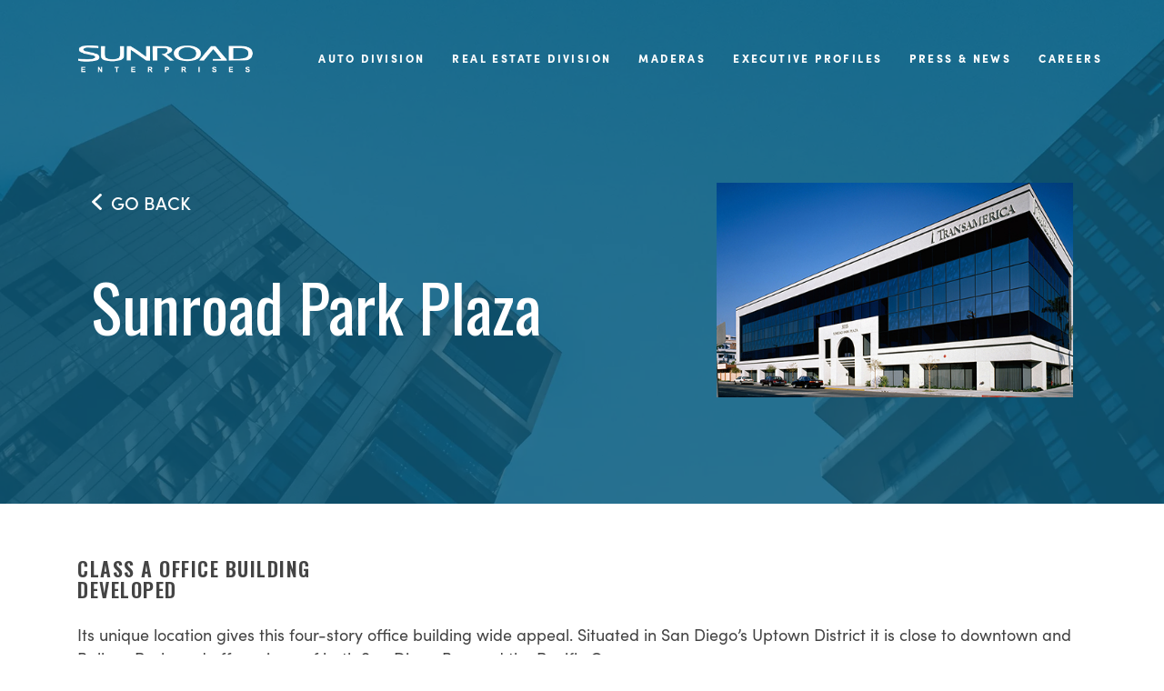

--- FILE ---
content_type: text/html; charset=UTF-8
request_url: https://sunroadenterprises.com/real-estate/sunroad-park-plaza/
body_size: 12324
content:
<!doctype html>
<!--
		/dMNy.                         /dMNy.                                           
		MMMMMo                         mMMMM+                                           
		MMMMMo                         mMMMMo                                           
		MMMMMo                         mMMMMo                                           
		MMMMMo              `````      mMMMMo                                           
		MMMMMo        `.:oyhdddddhs+-` mMMMMo `:/+ooo+/-`      `.-/+oo+/-.`             
		MMMMMo      .odNMMMMMMMMMMMMMmyNMMMMo +MMMMMMMMMmh/``:sdNMMMMMMMMNdo.           
		MMMMMo    .sNMMMMMNdhyyhdmNMMMMMMMMMo +MMMNNNMMMMMMmdMMMMMMNNNNMMMMMNy.         
		MMMMMo   /mMMMMNs:.      `-omMMMMMMMs /h+----:odMMMMMMMMms:-..-:smMMMMm:        
		MMMMMo  /NMMMMy.            `+NMMMMMs `        `+MMMMMMy.        .yMMMMN`       
		MMMMMo `NMMMMy                /MMMMMs            hMMMMN`          `NMMMM/       
		MMMMMo :MMMMM.                 dMMMMs            sMMMMm            NMMMM+       
		MMMMMo :MMMMM`                 dMMMMs            oMMMMm            NMMMM+       
		MMMMMo `NMMMMs                :MMMMM:            oMMMMm            NMMMM+       
		MMMMMo  +MMMMMs`             +NMMMMy             oMMMMm            NMMMM+       
		MMMMMo   +MMMMMmo-        .+dMMMMMs`             oMMMMm            NMMMM+       
		MMMMMo    -dMMMMMMNdyssyhmNMMMMMm/               oMMMMm            NMMMM+  .///`
		MMMMMo      -yNMMMMMMMMMMMMMMNh:                 oMMMMm            NMMMM+ ./////
		+mMNh.         -oydNMMMMNmho:`                   .hMMm/            /mMNh`  ://:.
-->
<html lang="en-US" class="no-js h-100">

<head><meta charset="utf-8"><script>if(navigator.userAgent.match(/MSIE|Internet Explorer/i)||navigator.userAgent.match(/Trident\/7\..*?rv:11/i)){var href=document.location.href;if(!href.match(/[?&]nowprocket/)){if(href.indexOf("?")==-1){if(href.indexOf("#")==-1){document.location.href=href+"?nowprocket=1"}else{document.location.href=href.replace("#","?nowprocket=1#")}}else{if(href.indexOf("#")==-1){document.location.href=href+"&nowprocket=1"}else{document.location.href=href.replace("#","&nowprocket=1#")}}}}</script><script>(()=>{class RocketLazyLoadScripts{constructor(){this.v="1.2.6",this.triggerEvents=["keydown","mousedown","mousemove","touchmove","touchstart","touchend","wheel"],this.userEventHandler=this.t.bind(this),this.touchStartHandler=this.i.bind(this),this.touchMoveHandler=this.o.bind(this),this.touchEndHandler=this.h.bind(this),this.clickHandler=this.u.bind(this),this.interceptedClicks=[],this.interceptedClickListeners=[],this.l(this),window.addEventListener("pageshow",(t=>{this.persisted=t.persisted,this.everythingLoaded&&this.m()})),this.CSPIssue=sessionStorage.getItem("rocketCSPIssue"),document.addEventListener("securitypolicyviolation",(t=>{this.CSPIssue||"script-src-elem"!==t.violatedDirective||"data"!==t.blockedURI||(this.CSPIssue=!0,sessionStorage.setItem("rocketCSPIssue",!0))})),document.addEventListener("DOMContentLoaded",(()=>{this.k()})),this.delayedScripts={normal:[],async:[],defer:[]},this.trash=[],this.allJQueries=[]}p(t){document.hidden?t.t():(this.triggerEvents.forEach((e=>window.addEventListener(e,t.userEventHandler,{passive:!0}))),window.addEventListener("touchstart",t.touchStartHandler,{passive:!0}),window.addEventListener("mousedown",t.touchStartHandler),document.addEventListener("visibilitychange",t.userEventHandler))}_(){this.triggerEvents.forEach((t=>window.removeEventListener(t,this.userEventHandler,{passive:!0}))),document.removeEventListener("visibilitychange",this.userEventHandler)}i(t){"HTML"!==t.target.tagName&&(window.addEventListener("touchend",this.touchEndHandler),window.addEventListener("mouseup",this.touchEndHandler),window.addEventListener("touchmove",this.touchMoveHandler,{passive:!0}),window.addEventListener("mousemove",this.touchMoveHandler),t.target.addEventListener("click",this.clickHandler),this.L(t.target,!0),this.S(t.target,"onclick","rocket-onclick"),this.C())}o(t){window.removeEventListener("touchend",this.touchEndHandler),window.removeEventListener("mouseup",this.touchEndHandler),window.removeEventListener("touchmove",this.touchMoveHandler,{passive:!0}),window.removeEventListener("mousemove",this.touchMoveHandler),t.target.removeEventListener("click",this.clickHandler),this.L(t.target,!1),this.S(t.target,"rocket-onclick","onclick"),this.M()}h(){window.removeEventListener("touchend",this.touchEndHandler),window.removeEventListener("mouseup",this.touchEndHandler),window.removeEventListener("touchmove",this.touchMoveHandler,{passive:!0}),window.removeEventListener("mousemove",this.touchMoveHandler)}u(t){t.target.removeEventListener("click",this.clickHandler),this.L(t.target,!1),this.S(t.target,"rocket-onclick","onclick"),this.interceptedClicks.push(t),t.preventDefault(),t.stopPropagation(),t.stopImmediatePropagation(),this.M()}O(){window.removeEventListener("touchstart",this.touchStartHandler,{passive:!0}),window.removeEventListener("mousedown",this.touchStartHandler),this.interceptedClicks.forEach((t=>{t.target.dispatchEvent(new MouseEvent("click",{view:t.view,bubbles:!0,cancelable:!0}))}))}l(t){EventTarget.prototype.addEventListenerWPRocketBase=EventTarget.prototype.addEventListener,EventTarget.prototype.addEventListener=function(e,i,o){"click"!==e||t.windowLoaded||i===t.clickHandler||t.interceptedClickListeners.push({target:this,func:i,options:o}),(this||window).addEventListenerWPRocketBase(e,i,o)}}L(t,e){this.interceptedClickListeners.forEach((i=>{i.target===t&&(e?t.removeEventListener("click",i.func,i.options):t.addEventListener("click",i.func,i.options))})),t.parentNode!==document.documentElement&&this.L(t.parentNode,e)}D(){return new Promise((t=>{this.P?this.M=t:t()}))}C(){this.P=!0}M(){this.P=!1}S(t,e,i){t.hasAttribute&&t.hasAttribute(e)&&(event.target.setAttribute(i,event.target.getAttribute(e)),event.target.removeAttribute(e))}t(){this._(this),"loading"===document.readyState?document.addEventListener("DOMContentLoaded",this.R.bind(this)):this.R()}k(){let t=[];document.querySelectorAll("script[type=rocketlazyloadscript][data-rocket-src]").forEach((e=>{let i=e.getAttribute("data-rocket-src");if(i&&!i.startsWith("data:")){0===i.indexOf("//")&&(i=location.protocol+i);try{const o=new URL(i).origin;o!==location.origin&&t.push({src:o,crossOrigin:e.crossOrigin||"module"===e.getAttribute("data-rocket-type")})}catch(t){}}})),t=[...new Map(t.map((t=>[JSON.stringify(t),t]))).values()],this.T(t,"preconnect")}async R(){this.lastBreath=Date.now(),this.j(this),this.F(this),this.I(),this.W(),this.q(),await this.A(this.delayedScripts.normal),await this.A(this.delayedScripts.defer),await this.A(this.delayedScripts.async);try{await this.U(),await this.H(this),await this.J()}catch(t){console.error(t)}window.dispatchEvent(new Event("rocket-allScriptsLoaded")),this.everythingLoaded=!0,this.D().then((()=>{this.O()})),this.N()}W(){document.querySelectorAll("script[type=rocketlazyloadscript]").forEach((t=>{t.hasAttribute("data-rocket-src")?t.hasAttribute("async")&&!1!==t.async?this.delayedScripts.async.push(t):t.hasAttribute("defer")&&!1!==t.defer||"module"===t.getAttribute("data-rocket-type")?this.delayedScripts.defer.push(t):this.delayedScripts.normal.push(t):this.delayedScripts.normal.push(t)}))}async B(t){if(await this.G(),!0!==t.noModule||!("noModule"in HTMLScriptElement.prototype))return new Promise((e=>{let i;function o(){(i||t).setAttribute("data-rocket-status","executed"),e()}try{if(navigator.userAgent.indexOf("Firefox/")>0||""===navigator.vendor||this.CSPIssue)i=document.createElement("script"),[...t.attributes].forEach((t=>{let e=t.nodeName;"type"!==e&&("data-rocket-type"===e&&(e="type"),"data-rocket-src"===e&&(e="src"),i.setAttribute(e,t.nodeValue))})),t.text&&(i.text=t.text),i.hasAttribute("src")?(i.addEventListener("load",o),i.addEventListener("error",(function(){i.setAttribute("data-rocket-status","failed-network"),e()})),setTimeout((()=>{i.isConnected||e()}),1)):(i.text=t.text,o()),t.parentNode.replaceChild(i,t);else{const i=t.getAttribute("data-rocket-type"),s=t.getAttribute("data-rocket-src");i?(t.type=i,t.removeAttribute("data-rocket-type")):t.removeAttribute("type"),t.addEventListener("load",o),t.addEventListener("error",(i=>{this.CSPIssue&&i.target.src.startsWith("data:")?(console.log("WPRocket: data-uri blocked by CSP -> fallback"),t.removeAttribute("src"),this.B(t).then(e)):(t.setAttribute("data-rocket-status","failed-network"),e())})),s?(t.removeAttribute("data-rocket-src"),t.src=s):t.src="data:text/javascript;base64,"+window.btoa(unescape(encodeURIComponent(t.text)))}}catch(i){t.setAttribute("data-rocket-status","failed-transform"),e()}}));t.setAttribute("data-rocket-status","skipped")}async A(t){const e=t.shift();return e&&e.isConnected?(await this.B(e),this.A(t)):Promise.resolve()}q(){this.T([...this.delayedScripts.normal,...this.delayedScripts.defer,...this.delayedScripts.async],"preload")}T(t,e){var i=document.createDocumentFragment();t.forEach((t=>{const o=t.getAttribute&&t.getAttribute("data-rocket-src")||t.src;if(o&&!o.startsWith("data:")){const s=document.createElement("link");s.href=o,s.rel=e,"preconnect"!==e&&(s.as="script"),t.getAttribute&&"module"===t.getAttribute("data-rocket-type")&&(s.crossOrigin=!0),t.crossOrigin&&(s.crossOrigin=t.crossOrigin),t.integrity&&(s.integrity=t.integrity),i.appendChild(s),this.trash.push(s)}})),document.head.appendChild(i)}j(t){let e={};function i(i,o){return e[o].eventsToRewrite.indexOf(i)>=0&&!t.everythingLoaded?"rocket-"+i:i}function o(t,o){!function(t){e[t]||(e[t]={originalFunctions:{add:t.addEventListener,remove:t.removeEventListener},eventsToRewrite:[]},t.addEventListener=function(){arguments[0]=i(arguments[0],t),e[t].originalFunctions.add.apply(t,arguments)},t.removeEventListener=function(){arguments[0]=i(arguments[0],t),e[t].originalFunctions.remove.apply(t,arguments)})}(t),e[t].eventsToRewrite.push(o)}function s(e,i){let o=e[i];e[i]=null,Object.defineProperty(e,i,{get:()=>o||function(){},set(s){t.everythingLoaded?o=s:e["rocket"+i]=o=s}})}o(document,"DOMContentLoaded"),o(window,"DOMContentLoaded"),o(window,"load"),o(window,"pageshow"),o(document,"readystatechange"),s(document,"onreadystatechange"),s(window,"onload"),s(window,"onpageshow");try{Object.defineProperty(document,"readyState",{get:()=>t.rocketReadyState,set(e){t.rocketReadyState=e},configurable:!0}),document.readyState="loading"}catch(t){console.log("WPRocket DJE readyState conflict, bypassing")}}F(t){let e;function i(e){return t.everythingLoaded?e:e.split(" ").map((t=>"load"===t||0===t.indexOf("load.")?"rocket-jquery-load":t)).join(" ")}function o(o){function s(t){const e=o.fn[t];o.fn[t]=o.fn.init.prototype[t]=function(){return this[0]===window&&("string"==typeof arguments[0]||arguments[0]instanceof String?arguments[0]=i(arguments[0]):"object"==typeof arguments[0]&&Object.keys(arguments[0]).forEach((t=>{const e=arguments[0][t];delete arguments[0][t],arguments[0][i(t)]=e}))),e.apply(this,arguments),this}}o&&o.fn&&!t.allJQueries.includes(o)&&(o.fn.ready=o.fn.init.prototype.ready=function(e){return t.domReadyFired?e.bind(document)(o):document.addEventListener("rocket-DOMContentLoaded",(()=>e.bind(document)(o))),o([])},s("on"),s("one"),t.allJQueries.push(o)),e=o}o(window.jQuery),Object.defineProperty(window,"jQuery",{get:()=>e,set(t){o(t)}})}async H(t){const e=document.querySelector("script[data-webpack]");e&&(await async function(){return new Promise((t=>{e.addEventListener("load",t),e.addEventListener("error",t)}))}(),await t.K(),await t.H(t))}async U(){this.domReadyFired=!0;try{document.readyState="interactive"}catch(t){}await this.G(),document.dispatchEvent(new Event("rocket-readystatechange")),await this.G(),document.rocketonreadystatechange&&document.rocketonreadystatechange(),await this.G(),document.dispatchEvent(new Event("rocket-DOMContentLoaded")),await this.G(),window.dispatchEvent(new Event("rocket-DOMContentLoaded"))}async J(){try{document.readyState="complete"}catch(t){}await this.G(),document.dispatchEvent(new Event("rocket-readystatechange")),await this.G(),document.rocketonreadystatechange&&document.rocketonreadystatechange(),await this.G(),window.dispatchEvent(new Event("rocket-load")),await this.G(),window.rocketonload&&window.rocketonload(),await this.G(),this.allJQueries.forEach((t=>t(window).trigger("rocket-jquery-load"))),await this.G();const t=new Event("rocket-pageshow");t.persisted=this.persisted,window.dispatchEvent(t),await this.G(),window.rocketonpageshow&&window.rocketonpageshow({persisted:this.persisted}),this.windowLoaded=!0}m(){document.onreadystatechange&&document.onreadystatechange(),window.onload&&window.onload(),window.onpageshow&&window.onpageshow({persisted:this.persisted})}I(){const t=new Map;document.write=document.writeln=function(e){const i=document.currentScript;i||console.error("WPRocket unable to document.write this: "+e);const o=document.createRange(),s=i.parentElement;let n=t.get(i);void 0===n&&(n=i.nextSibling,t.set(i,n));const c=document.createDocumentFragment();o.setStart(c,0),c.appendChild(o.createContextualFragment(e)),s.insertBefore(c,n)}}async G(){Date.now()-this.lastBreath>45&&(await this.K(),this.lastBreath=Date.now())}async K(){return document.hidden?new Promise((t=>setTimeout(t))):new Promise((t=>requestAnimationFrame(t)))}N(){this.trash.forEach((t=>t.remove()))}static run(){const t=new RocketLazyLoadScripts;t.p(t)}}RocketLazyLoadScripts.run()})();</script>
	<!-- Google Tag Manager -->
	<script type="rocketlazyloadscript">(function(w,d,s,l,i){w[l]=w[l]||[];w[l].push({'gtm.start':
	new Date().getTime(),event:'gtm.js'});var f=d.getElementsByTagName(s)[0],
	j=d.createElement(s),dl=l!='dataLayer'?'&l='+l:'';j.async=true;j.src=
	'https://www.googletagmanager.com/gtm.js?id='+i+dl;f.parentNode.insertBefore(j,f);
	})(window,document,'script','dataLayer','GTM-W4PBVQ2');</script>
	<!-- End Google Tag Manager -->

    

        <meta http-equiv="X-UA-Compatible" content="IE=edge,chrome=1">
        <meta name="HandheldFriendly" content="True">
    <meta name="MobileOptimized" content="320">
    <meta name="viewport" content="width=device-width, initial-scale=1.0"/>
    <link rel="pingback" href="https://sunroadenterprises.com/xmlrpc.php">

    	<link rel="apple-touch-icon" sizes="180x180" href="https://sunroadenterprises.com/wp-content/themes/sunroad/library/images/favicon/apple-touch-icon.png">
	<link rel="icon" type="image/png" sizes="32x32" href="https://sunroadenterprises.com/wp-content/themes/sunroad/library/images/favicon/favicon-32x32.png">
	<link rel="icon" type="image/png" sizes="16x16" href="https://sunroadenterprises.com/wp-content/themes/sunroad/library/images/favicon/favicon-16x16.png">
	<link rel="manifest" href="https://sunroadenterprises.com/wp-content/themes/sunroad/library/images/favicon/site.webmanifest">
	<link rel="mask-icon" href="https://sunroadenterprises.com/wp-content/themes/sunroad/library/images/favicon/safari-pinned-tab.svg" color="#0c5c7d">
	<link rel="shortcut icon" href="https://sunroadenterprises.com/wp-content/themes/sunroad/library/images/favicon/favicon.ico">
	<meta name="msapplication-TileColor" content="#0c5c7d">
	<meta name="msapplication-config" content="https://sunroadenterprises.com/wp-content/themes/sunroad/library/images/favicon/browserconfig.xml">
	<meta name="theme-color" content="#0c5c7d">

	<!-- Google Fonts -->
	<link rel="preconnect" href="https://fonts.googleapis.com">
	<link rel="preconnect" href="https://fonts.gstatic.com" crossorigin>
	<link href="https://fonts.googleapis.com/css2?family=Oswald:wght@300;400;500;600;700&display=swap" rel="stylesheet" media="print" onload="this.media='all'">

        <meta name='robots' content='index, follow, max-image-preview:large, max-snippet:-1, max-video-preview:-1' />

	<!-- This site is optimized with the Yoast SEO plugin v23.8 - https://yoast.com/wordpress/plugins/seo/ -->
	<title>Sunroad Park Plaza | Sunroad Enterprises</title><link rel="preload" data-rocket-preload as="image" href="https://sunroadenterprises.com/wp-content/uploads/2022/09/real-estate-details_sm-scaled.webp" media="(max-width:767px)" fetchpriority="high">
	<link rel="canonical" href="https://sunroadenterprises.com/real-estate/sunroad-park-plaza/" />
	<meta property="og:locale" content="en_US" />
	<meta property="og:type" content="article" />
	<meta property="og:title" content="Sunroad Park Plaza | Sunroad Enterprises" />
	<meta property="og:description" content="Class A Office BuildingDeveloped Its unique location gives this four-story office building wide appeal. Situated in San Diego’s Uptown District it is close to downtown and Balboa Park, and offers views of both San Diego Bay and the Pacific Ocean. A large, three-level underground parking garage allows tenants easy access to the building, and the... Read more &raquo;" />
	<meta property="og:url" content="https://sunroadenterprises.com/real-estate/sunroad-park-plaza/" />
	<meta property="og:site_name" content="Sunroad Enterprises" />
	<meta property="article:modified_time" content="2022-09-08T18:59:14+00:00" />
	<meta property="og:image" content="https://sunroadenterprises.com/wp-content/uploads/2015/06/Sunroad-Park-Plaza-comp.jpg" />
	<meta property="og:image:width" content="506" />
	<meta property="og:image:height" content="303" />
	<meta property="og:image:type" content="image/jpeg" />
	<meta name="twitter:card" content="summary_large_image" />
	<script type="application/ld+json" class="yoast-schema-graph">{"@context":"https://schema.org","@graph":[{"@type":"WebPage","@id":"https://sunroadenterprises.com/real-estate/sunroad-park-plaza/","url":"https://sunroadenterprises.com/real-estate/sunroad-park-plaza/","name":"Sunroad Park Plaza | Sunroad Enterprises","isPartOf":{"@id":"https://sunroadenterprises.com/#website"},"primaryImageOfPage":{"@id":"https://sunroadenterprises.com/real-estate/sunroad-park-plaza/#primaryimage"},"image":{"@id":"https://sunroadenterprises.com/real-estate/sunroad-park-plaza/#primaryimage"},"thumbnailUrl":"https://sunroadenterprises.com/wp-content/uploads/2015/06/Sunroad-Park-Plaza-comp.jpg","datePublished":"2015-06-25T20:06:30+00:00","dateModified":"2022-09-08T18:59:14+00:00","breadcrumb":{"@id":"https://sunroadenterprises.com/real-estate/sunroad-park-plaza/#breadcrumb"},"inLanguage":"en-US","potentialAction":[{"@type":"ReadAction","target":["https://sunroadenterprises.com/real-estate/sunroad-park-plaza/"]}]},{"@type":"ImageObject","inLanguage":"en-US","@id":"https://sunroadenterprises.com/real-estate/sunroad-park-plaza/#primaryimage","url":"https://sunroadenterprises.com/wp-content/uploads/2015/06/Sunroad-Park-Plaza-comp.jpg","contentUrl":"https://sunroadenterprises.com/wp-content/uploads/2015/06/Sunroad-Park-Plaza-comp.jpg","width":506,"height":303,"caption":"Sunroad Park Plaza"},{"@type":"BreadcrumbList","@id":"https://sunroadenterprises.com/real-estate/sunroad-park-plaza/#breadcrumb","itemListElement":[{"@type":"ListItem","position":1,"name":"Home","item":"https://sunroadenterprises.com/"},{"@type":"ListItem","position":2,"name":"Sunroad Park Plaza"}]},{"@type":"WebSite","@id":"https://sunroadenterprises.com/#website","url":"https://sunroadenterprises.com/","name":"Sunroad Enterprises","description":"","publisher":{"@id":"https://sunroadenterprises.com/#organization"},"potentialAction":[{"@type":"SearchAction","target":{"@type":"EntryPoint","urlTemplate":"https://sunroadenterprises.com/?s={search_term_string}"},"query-input":{"@type":"PropertyValueSpecification","valueRequired":true,"valueName":"search_term_string"}}],"inLanguage":"en-US"},{"@type":"Organization","@id":"https://sunroadenterprises.com/#organization","name":"Sunroad Enterprises","url":"https://sunroadenterprises.com/","logo":{"@type":"ImageObject","inLanguage":"en-US","@id":"https://sunroadenterprises.com/#/schema/logo/image/","url":"https://sunroadenterprises.com/wp-content/uploads/2022/10/SunroadEnterprisesOG.jpg","contentUrl":"https://sunroadenterprises.com/wp-content/uploads/2022/10/SunroadEnterprisesOG.jpg","width":1200,"height":630,"caption":"Sunroad Enterprises"},"image":{"@id":"https://sunroadenterprises.com/#/schema/logo/image/"}}]}</script>
	<!-- / Yoast SEO plugin. -->


<link rel='dns-prefetch' href='//api.tiles.mapbox.com' />
<link rel="alternate" type="application/rss+xml" title="Sunroad Enterprises &raquo; Feed" href="https://sunroadenterprises.com/feed/" />
<link rel="alternate" type="application/rss+xml" title="Sunroad Enterprises &raquo; Comments Feed" href="https://sunroadenterprises.com/comments/feed/" />
<style id='wp-emoji-styles-inline-css' type='text/css'>

	img.wp-smiley, img.emoji {
		display: inline !important;
		border: none !important;
		box-shadow: none !important;
		height: 1em !important;
		width: 1em !important;
		margin: 0 0.07em !important;
		vertical-align: -0.1em !important;
		background: none !important;
		padding: 0 !important;
	}
</style>
<link rel='stylesheet' id='wp-block-library-css' href='https://sunroadenterprises.com/wp-includes/css/dist/block-library/style.min.css?ver=6.7' type='text/css' media='all' />
<link data-minify="1" rel='stylesheet' id='wp-bootstrap-blocks-styles-css' href='https://sunroadenterprises.com/wp-content/cache/min/1/wp-content/plugins/wp-bootstrap-blocks/build/style-index.css?ver=1717110873' type='text/css' media='all' />
<style id='classic-theme-styles-inline-css' type='text/css'>
/*! This file is auto-generated */
.wp-block-button__link{color:#fff;background-color:#32373c;border-radius:9999px;box-shadow:none;text-decoration:none;padding:calc(.667em + 2px) calc(1.333em + 2px);font-size:1.125em}.wp-block-file__button{background:#32373c;color:#fff;text-decoration:none}
</style>
<style id='global-styles-inline-css' type='text/css'>
:root{--wp--preset--aspect-ratio--square: 1;--wp--preset--aspect-ratio--4-3: 4/3;--wp--preset--aspect-ratio--3-4: 3/4;--wp--preset--aspect-ratio--3-2: 3/2;--wp--preset--aspect-ratio--2-3: 2/3;--wp--preset--aspect-ratio--16-9: 16/9;--wp--preset--aspect-ratio--9-16: 9/16;--wp--preset--color--black: #000000;--wp--preset--color--cyan-bluish-gray: #abb8c3;--wp--preset--color--white: #ffffff;--wp--preset--color--pale-pink: #f78da7;--wp--preset--color--vivid-red: #cf2e2e;--wp--preset--color--luminous-vivid-orange: #ff6900;--wp--preset--color--luminous-vivid-amber: #fcb900;--wp--preset--color--light-green-cyan: #7bdcb5;--wp--preset--color--vivid-green-cyan: #00d084;--wp--preset--color--pale-cyan-blue: #8ed1fc;--wp--preset--color--vivid-cyan-blue: #0693e3;--wp--preset--color--vivid-purple: #9b51e0;--wp--preset--gradient--vivid-cyan-blue-to-vivid-purple: linear-gradient(135deg,rgba(6,147,227,1) 0%,rgb(155,81,224) 100%);--wp--preset--gradient--light-green-cyan-to-vivid-green-cyan: linear-gradient(135deg,rgb(122,220,180) 0%,rgb(0,208,130) 100%);--wp--preset--gradient--luminous-vivid-amber-to-luminous-vivid-orange: linear-gradient(135deg,rgba(252,185,0,1) 0%,rgba(255,105,0,1) 100%);--wp--preset--gradient--luminous-vivid-orange-to-vivid-red: linear-gradient(135deg,rgba(255,105,0,1) 0%,rgb(207,46,46) 100%);--wp--preset--gradient--very-light-gray-to-cyan-bluish-gray: linear-gradient(135deg,rgb(238,238,238) 0%,rgb(169,184,195) 100%);--wp--preset--gradient--cool-to-warm-spectrum: linear-gradient(135deg,rgb(74,234,220) 0%,rgb(151,120,209) 20%,rgb(207,42,186) 40%,rgb(238,44,130) 60%,rgb(251,105,98) 80%,rgb(254,248,76) 100%);--wp--preset--gradient--blush-light-purple: linear-gradient(135deg,rgb(255,206,236) 0%,rgb(152,150,240) 100%);--wp--preset--gradient--blush-bordeaux: linear-gradient(135deg,rgb(254,205,165) 0%,rgb(254,45,45) 50%,rgb(107,0,62) 100%);--wp--preset--gradient--luminous-dusk: linear-gradient(135deg,rgb(255,203,112) 0%,rgb(199,81,192) 50%,rgb(65,88,208) 100%);--wp--preset--gradient--pale-ocean: linear-gradient(135deg,rgb(255,245,203) 0%,rgb(182,227,212) 50%,rgb(51,167,181) 100%);--wp--preset--gradient--electric-grass: linear-gradient(135deg,rgb(202,248,128) 0%,rgb(113,206,126) 100%);--wp--preset--gradient--midnight: linear-gradient(135deg,rgb(2,3,129) 0%,rgb(40,116,252) 100%);--wp--preset--font-size--small: 13px;--wp--preset--font-size--medium: 20px;--wp--preset--font-size--large: 36px;--wp--preset--font-size--x-large: 42px;--wp--preset--spacing--20: 0.44rem;--wp--preset--spacing--30: 0.67rem;--wp--preset--spacing--40: 1rem;--wp--preset--spacing--50: 1.5rem;--wp--preset--spacing--60: 2.25rem;--wp--preset--spacing--70: 3.38rem;--wp--preset--spacing--80: 5.06rem;--wp--preset--shadow--natural: 6px 6px 9px rgba(0, 0, 0, 0.2);--wp--preset--shadow--deep: 12px 12px 50px rgba(0, 0, 0, 0.4);--wp--preset--shadow--sharp: 6px 6px 0px rgba(0, 0, 0, 0.2);--wp--preset--shadow--outlined: 6px 6px 0px -3px rgba(255, 255, 255, 1), 6px 6px rgba(0, 0, 0, 1);--wp--preset--shadow--crisp: 6px 6px 0px rgba(0, 0, 0, 1);}:where(.is-layout-flex){gap: 0.5em;}:where(.is-layout-grid){gap: 0.5em;}body .is-layout-flex{display: flex;}.is-layout-flex{flex-wrap: wrap;align-items: center;}.is-layout-flex > :is(*, div){margin: 0;}body .is-layout-grid{display: grid;}.is-layout-grid > :is(*, div){margin: 0;}:where(.wp-block-columns.is-layout-flex){gap: 2em;}:where(.wp-block-columns.is-layout-grid){gap: 2em;}:where(.wp-block-post-template.is-layout-flex){gap: 1.25em;}:where(.wp-block-post-template.is-layout-grid){gap: 1.25em;}.has-black-color{color: var(--wp--preset--color--black) !important;}.has-cyan-bluish-gray-color{color: var(--wp--preset--color--cyan-bluish-gray) !important;}.has-white-color{color: var(--wp--preset--color--white) !important;}.has-pale-pink-color{color: var(--wp--preset--color--pale-pink) !important;}.has-vivid-red-color{color: var(--wp--preset--color--vivid-red) !important;}.has-luminous-vivid-orange-color{color: var(--wp--preset--color--luminous-vivid-orange) !important;}.has-luminous-vivid-amber-color{color: var(--wp--preset--color--luminous-vivid-amber) !important;}.has-light-green-cyan-color{color: var(--wp--preset--color--light-green-cyan) !important;}.has-vivid-green-cyan-color{color: var(--wp--preset--color--vivid-green-cyan) !important;}.has-pale-cyan-blue-color{color: var(--wp--preset--color--pale-cyan-blue) !important;}.has-vivid-cyan-blue-color{color: var(--wp--preset--color--vivid-cyan-blue) !important;}.has-vivid-purple-color{color: var(--wp--preset--color--vivid-purple) !important;}.has-black-background-color{background-color: var(--wp--preset--color--black) !important;}.has-cyan-bluish-gray-background-color{background-color: var(--wp--preset--color--cyan-bluish-gray) !important;}.has-white-background-color{background-color: var(--wp--preset--color--white) !important;}.has-pale-pink-background-color{background-color: var(--wp--preset--color--pale-pink) !important;}.has-vivid-red-background-color{background-color: var(--wp--preset--color--vivid-red) !important;}.has-luminous-vivid-orange-background-color{background-color: var(--wp--preset--color--luminous-vivid-orange) !important;}.has-luminous-vivid-amber-background-color{background-color: var(--wp--preset--color--luminous-vivid-amber) !important;}.has-light-green-cyan-background-color{background-color: var(--wp--preset--color--light-green-cyan) !important;}.has-vivid-green-cyan-background-color{background-color: var(--wp--preset--color--vivid-green-cyan) !important;}.has-pale-cyan-blue-background-color{background-color: var(--wp--preset--color--pale-cyan-blue) !important;}.has-vivid-cyan-blue-background-color{background-color: var(--wp--preset--color--vivid-cyan-blue) !important;}.has-vivid-purple-background-color{background-color: var(--wp--preset--color--vivid-purple) !important;}.has-black-border-color{border-color: var(--wp--preset--color--black) !important;}.has-cyan-bluish-gray-border-color{border-color: var(--wp--preset--color--cyan-bluish-gray) !important;}.has-white-border-color{border-color: var(--wp--preset--color--white) !important;}.has-pale-pink-border-color{border-color: var(--wp--preset--color--pale-pink) !important;}.has-vivid-red-border-color{border-color: var(--wp--preset--color--vivid-red) !important;}.has-luminous-vivid-orange-border-color{border-color: var(--wp--preset--color--luminous-vivid-orange) !important;}.has-luminous-vivid-amber-border-color{border-color: var(--wp--preset--color--luminous-vivid-amber) !important;}.has-light-green-cyan-border-color{border-color: var(--wp--preset--color--light-green-cyan) !important;}.has-vivid-green-cyan-border-color{border-color: var(--wp--preset--color--vivid-green-cyan) !important;}.has-pale-cyan-blue-border-color{border-color: var(--wp--preset--color--pale-cyan-blue) !important;}.has-vivid-cyan-blue-border-color{border-color: var(--wp--preset--color--vivid-cyan-blue) !important;}.has-vivid-purple-border-color{border-color: var(--wp--preset--color--vivid-purple) !important;}.has-vivid-cyan-blue-to-vivid-purple-gradient-background{background: var(--wp--preset--gradient--vivid-cyan-blue-to-vivid-purple) !important;}.has-light-green-cyan-to-vivid-green-cyan-gradient-background{background: var(--wp--preset--gradient--light-green-cyan-to-vivid-green-cyan) !important;}.has-luminous-vivid-amber-to-luminous-vivid-orange-gradient-background{background: var(--wp--preset--gradient--luminous-vivid-amber-to-luminous-vivid-orange) !important;}.has-luminous-vivid-orange-to-vivid-red-gradient-background{background: var(--wp--preset--gradient--luminous-vivid-orange-to-vivid-red) !important;}.has-very-light-gray-to-cyan-bluish-gray-gradient-background{background: var(--wp--preset--gradient--very-light-gray-to-cyan-bluish-gray) !important;}.has-cool-to-warm-spectrum-gradient-background{background: var(--wp--preset--gradient--cool-to-warm-spectrum) !important;}.has-blush-light-purple-gradient-background{background: var(--wp--preset--gradient--blush-light-purple) !important;}.has-blush-bordeaux-gradient-background{background: var(--wp--preset--gradient--blush-bordeaux) !important;}.has-luminous-dusk-gradient-background{background: var(--wp--preset--gradient--luminous-dusk) !important;}.has-pale-ocean-gradient-background{background: var(--wp--preset--gradient--pale-ocean) !important;}.has-electric-grass-gradient-background{background: var(--wp--preset--gradient--electric-grass) !important;}.has-midnight-gradient-background{background: var(--wp--preset--gradient--midnight) !important;}.has-small-font-size{font-size: var(--wp--preset--font-size--small) !important;}.has-medium-font-size{font-size: var(--wp--preset--font-size--medium) !important;}.has-large-font-size{font-size: var(--wp--preset--font-size--large) !important;}.has-x-large-font-size{font-size: var(--wp--preset--font-size--x-large) !important;}
:where(.wp-block-post-template.is-layout-flex){gap: 1.25em;}:where(.wp-block-post-template.is-layout-grid){gap: 1.25em;}
:where(.wp-block-columns.is-layout-flex){gap: 2em;}:where(.wp-block-columns.is-layout-grid){gap: 2em;}
:root :where(.wp-block-pullquote){font-size: 1.5em;line-height: 1.6;}
</style>
<link data-minify="1" rel='stylesheet' id='aos-css' href='https://sunroadenterprises.com/wp-content/cache/min/1/wp-content/themes/sunroad/library/js/aos/aos.css?ver=1717110873' type='text/css' media='all' />
<link data-minify="1" rel='stylesheet' id='mapbox-css-css' href='https://sunroadenterprises.com/wp-content/cache/min/1/mapbox-gl-js/v2.9.2/mapbox-gl.css?ver=1717110873' type='text/css' media='all' />
<link data-minify="1" rel='stylesheet' id='single-real-estate-css' href='https://sunroadenterprises.com/wp-content/cache/min/1/wp-content/themes/sunroad/library/css/pages/single-real-estate.css?ver=1717417973' type='text/css' media='all' />
<script type="text/javascript" src="https://sunroadenterprises.com/wp-includes/js/jquery/jquery.min.js?ver=3.7.1" id="jquery-core-js"></script>
<script type="rocketlazyloadscript" data-rocket-type="text/javascript" data-rocket-src="https://sunroadenterprises.com/wp-includes/js/jquery/jquery-migrate.min.js?ver=3.4.1" id="jquery-migrate-js"></script>
<script type="rocketlazyloadscript" data-rocket-type="text/javascript" data-rocket-src="https://api.tiles.mapbox.com/mapbox-gl-js/v2.9.2/mapbox-gl.js?ver=6.7" id="mapbox-js-js"></script>
<script type="text/javascript" id="mapbox_load-js-extra">
/* <![CDATA[ */
var ajaxlocations = {"ajaxurl":"https:\/\/sunroadenterprises.com\/wp-admin\/admin-ajax.php"};
/* ]]> */
</script>
<script type="rocketlazyloadscript" data-rocket-type="text/javascript" data-rocket-src="https://sunroadenterprises.com/wp-content/themes/sunroad/library/js/map_ajax_load.js?ver=6.7" id="mapbox_load-js"></script>
<link rel="https://api.w.org/" href="https://sunroadenterprises.com/wp-json/" /><link rel="alternate" title="JSON" type="application/json" href="https://sunroadenterprises.com/wp-json/wp/v2/real-estate/150" /><link rel="EditURI" type="application/rsd+xml" title="RSD" href="https://sunroadenterprises.com/xmlrpc.php?rsd" />
<link rel='shortlink' href='https://sunroadenterprises.com/?p=150' />
<link rel="alternate" title="oEmbed (JSON)" type="application/json+oembed" href="https://sunroadenterprises.com/wp-json/oembed/1.0/embed?url=https%3A%2F%2Fsunroadenterprises.com%2Freal-estate%2Fsunroad-park-plaza%2F" />
<link rel="alternate" title="oEmbed (XML)" type="text/xml+oembed" href="https://sunroadenterprises.com/wp-json/oembed/1.0/embed?url=https%3A%2F%2Fsunroadenterprises.com%2Freal-estate%2Fsunroad-park-plaza%2F&#038;format=xml" />
		<style type="text/css" id="wp-custom-css">
			.post-password-form {
	margin: 300px auto;
	width: 500px;
}		</style>
		<noscript><style id="rocket-lazyload-nojs-css">.rll-youtube-player, [data-lazy-src]{display:none !important;}</style></noscript>	
	<script type="application/ld+json">
		{
			"@context": "http://schema.org/",
			"@type": "Organization",
			"name": "Sunroad Enterprises",
			"logo": "https://sunroadenterprises.com/wp-content/uploads/2022/08/sunroad-logo.webp",
			"image": "https://sunroadenterprises.com/wp-content/uploads/2022/09/our-story-sm.webp",
			"priceRange": "$$$$$",
			"telephone": "+18583628500",
			"url": "https://sunroadenterprises.com/",
			"address": {
				"@type": "PostalAddress",
				"streetAddress": "8620 Spectrum Center Blvd STE 1100",
				"addressLocality": "San Diego",
				"addressRegion": "CA",
				"postalCode": "92123",
				"addressCountry": "United States"
			 },
		  "department": [{
				  "@type": "AutomotiveBusiness",
				  "url": "https://www.sunroadauto.com/",
				  "logo": "https://www.sunroadauto.com/wp-content/themes/DealerInspireDealerTheme/images/logo.png?ver=1657662866",
			"image": "https://sunroadenterprises.com/wp-content/uploads/2022/09/our-story-sm.webp",
				  "name": "Sunroad Automotive",
				  "telephone": "+18583628500"
				},{
				  "@type": "LocalBusiness",
				  "logo": "https://sunroadenterprises.com/wp-content/uploads/2022/08/sunroad-logo.webp",
			"image": "https://sunroadenterprises.com/wp-content/uploads/2022/09/our-story-sm.webp",
				  "name": "Sunroad Enterprises: Real Estate Division",
				  "telephone": "+18583628500",
				  "priceRange": "$$-$$$$$"
				},{
				  "@type": "GolfCourse",
				  "logo": "https://sunroadenterprises.com/wp-content/uploads/2022/08/sunroad-logo.webp",
			"image": "https://www.maderasgolf.com/wp-content/uploads/2017/06/logo_color_160.png",
				  "name": "Maderas Golf Club",
				  "address": {
				"@type": "PostalAddress",
				"streetAddress": "17750 Old Coach Rd",
				"addressLocality": "Poway",
				"addressRegion": "CA",
				"postalCode": "92064",
				"addressCountry": "United States"
			},
				  "telephone": "+18584518100"
				}

			]
		}
	</script>

</head>	

<body class="real-estate-template-default single single-real-estate postid-150 d-flex flex-column">

	<!-- Google Tag Manager (noscript) -->
	<noscript><iframe src="https://www.googletagmanager.com/ns.html?id=GTM-W4PBVQ2"
	height="0" width="0" style="display:none;visibility:hidden"></iframe></noscript>
	<!-- End Google Tag Manager (noscript) -->

		<header class="header" id="header">
		<div class="header__container">
			<a href="#main-content" class="header__skip-link">Skip to content</a>
			<nav class="navbar navbar-expand-xl header__navbar" aria-label="Main menu">
											<a href="/" class="header__logo">
								<img
								 src="data:image/svg+xml,%3Csvg%20xmlns='http://www.w3.org/2000/svg'%20viewBox='0%200%20664%20112'%3E%3C/svg%3E" 
									width="664" 
									height="112" 
									alt="Sunroad Enterprises" data-lazy-src="https://sunroadenterprises.com/wp-content/uploads/2022/08/sunroad-logo.webp" /><noscript><img
									src="https://sunroadenterprises.com/wp-content/uploads/2022/08/sunroad-logo.webp" 
									width="664" 
									height="112" 
									alt="Sunroad Enterprises" /></noscript>
							</a>
										<button 
					class="navbar-toggler header__toggler" 
					type="button" 
					data-bs-toggle="collapse" 
					data-bs-target="#navbarNav" 
					aria-controls="navbarNav" 
					aria-expanded="false" 
					aria-label="Toggle navigation">
						<span class="navbar-toggler-icon"></span>
				</button>

				<div id="navbarNav" class="collapse navbar-collapse header__nav"><ul id="menu-main-nav" class="navbar-nav"><li itemscope="itemscope" itemtype="https://www.schema.org/SiteNavigationElement" id="menu-item-33" class="menu-item menu-item-type-post_type menu-item-object-page menu-item-33 nav-item"><a data-title="Auto Division" href="https://sunroadenterprises.com/auto-division/" class="nav-link">Auto Division</a></li>
<li itemscope="itemscope" itemtype="https://www.schema.org/SiteNavigationElement" id="menu-item-1433" class="menu-item menu-item-type-post_type menu-item-object-page menu-item-1433 nav-item"><a data-title="Real Estate Division" href="https://sunroadenterprises.com/real-estate-division/" class="nav-link">Real Estate Division</a></li>
<li itemscope="itemscope" itemtype="https://www.schema.org/SiteNavigationElement" id="menu-item-31" class="menu-item menu-item-type-post_type menu-item-object-page menu-item-31 nav-item"><a data-title="Maderas" href="https://sunroadenterprises.com/maderas/" class="nav-link">Maderas</a></li>
<li itemscope="itemscope" itemtype="https://www.schema.org/SiteNavigationElement" id="menu-item-30" class="menu-item menu-item-type-post_type menu-item-object-page menu-item-30 nav-item"><a data-title="Executive Profiles" href="https://sunroadenterprises.com/executive-profiles/" class="nav-link">Executive Profiles</a></li>
<li itemscope="itemscope" itemtype="https://www.schema.org/SiteNavigationElement" id="menu-item-29" class="menu-item menu-item-type-post_type menu-item-object-page current_page_parent menu-item-29 nav-item"><a data-title="Press &#038; News" href="https://sunroadenterprises.com/press-news/" class="nav-link">Press &#038; News</a></li>
<li itemscope="itemscope" itemtype="https://www.schema.org/SiteNavigationElement" id="menu-item-1105" class="menu-item menu-item-type-custom menu-item-object-custom menu-item-1105 nav-item"><a data-title="Careers" target="_blank" href="https://globalus63.dayforcehcm.com/CandidatePortal/en-US/sunroad/SITE/CANDIDATEPORTAL/" class="nav-link">Careers</a></li>
</ul></div>				</div>
			</nav>
		</div>
	</header>
<main role="main" class="single-real-estate flex-shrink-0">
    <div class="container">
        <div class="row">
            <div class="col">
                <div class="main-anchor-container">
                    <a href="#footer" class="main-anchor" name="main-content" id="main-content">Skip to Footer</a>
                </div>
            </div>
        </div>
    </div>

    <article>
        
            <!-- Hero Image -->
            <section class="hero-image">
    <div class="hero-image__bg" data-aos="fade-in" data-aos-duration="1000">
        <picture>
            <source 
                media='(max-width:767px)' 
                srcset='https://sunroadenterprises.com/wp-content/uploads/2022/09/real-estate-details_sm-scaled.webp' 
                width="1410"
                height="2560">
            <img data-no-lazy="" fetchpriority="high"
                class="hero-image__bg-img"
                src='https://sunroadenterprises.com/wp-content/uploads/2022/09/real-estate-details.webp'
                alt='Two buildings and a piece of sky looked from the bottom'
                width='1920'
                height='859' />
        </picture>
    </div>
    <div class="hero-image__overlay" style="background-color: rgba(12, 92, 125, 0.8);"></div>
    <div class="hero-image__container">
        <div class="hero-image__row hero-image__row--center">
                        <div class="col-12 col-lg-7">
                <div class="hero-image__content">
                <a href="/real-estate-division/" class="btn btn-back">
                    Go Back
                </a>
                <div data-aos="fade-up">
                    <h1>Sunroad Park Plaza</h1>
                </div>
                </div>
                
            </div>
            <div class="col-12 col-md-8 offset-md-2 col-lg-5 offset-lg-0">
                <div data-aos="fade-in">
                    <img width="506" height="303" src="data:image/svg+xml,%3Csvg%20xmlns='http://www.w3.org/2000/svg'%20viewBox='0%200%20506%20303'%3E%3C/svg%3E" class="img-fluid ps-xl-4 wp-post-image" alt="Sunroad Park Plaza" decoding="async" fetchpriority="high" data-lazy-srcset="https://sunroadenterprises.com/wp-content/uploads/2015/06/Sunroad-Park-Plaza-comp.jpg 506w, https://sunroadenterprises.com/wp-content/uploads/2015/06/Sunroad-Park-Plaza-comp-300x180.jpg 300w" data-lazy-sizes="(max-width: 506px) 100vw, 506px" data-lazy-src="https://sunroadenterprises.com/wp-content/uploads/2015/06/Sunroad-Park-Plaza-comp.jpg" /><noscript><img width="506" height="303" src="https://sunroadenterprises.com/wp-content/uploads/2015/06/Sunroad-Park-Plaza-comp.jpg" class="img-fluid ps-xl-4 wp-post-image" alt="Sunroad Park Plaza" decoding="async" fetchpriority="high" srcset="https://sunroadenterprises.com/wp-content/uploads/2015/06/Sunroad-Park-Plaza-comp.jpg 506w, https://sunroadenterprises.com/wp-content/uploads/2015/06/Sunroad-Park-Plaza-comp-300x180.jpg 300w" sizes="(max-width: 506px) 100vw, 506px" /></noscript>                </div>
            </div>
        </div>
    </div>
</section>
            <!-- Content -->
            <div class="section">
                <div class="container">
                    <div class="row">
                        <div class="col-12">
                            
<h2 class="h4 wp-block-heading" style="text-transform:uppercase">Class A Office Building<br>Developed</h2>



<p>Its unique location gives this four-story office building wide appeal. Situated in San Diego’s Uptown District it is close to downtown and Balboa Park, and offers views of both San Diego Bay and the Pacific Ocean.</p>



<p>A large, three-level underground parking garage allows tenants easy access to the building, and the location is convenient to nearby freeways.</p>
                        </div>
                    </div>
                </div>
            </div>

            <!-- Stats -->
                        <section class="section re-stats">
                <div class="container">
                    <div class="re-stats__row">
                        <div class="col-12">
                            <h2 class="h4 re-stats__title">Sunroad Park Plaza</h2>
                        </div>
                    </div>
                                                            <div class="re-stats__list" role="list">
                                                                                                    <div class="re-stats__item" role="listitem">
                                                            <div class="stats__number stats__number--animated" aria-hidden="true">
                                                                50,000                                                            </div>
                                                            <span class="visually-hidden">50,000</span>
                                                            <div class="re-stats__description">
                                                                Square Feet                                                            </div>
                                                        </div>
                                                                                                            <div class="re-stats__item" role="listitem">
                                                            <div class="stats__number" aria-hidden="true">
                                                                1988                                                            </div>
                                                            <span class="visually-hidden">1988</span>
                                                            <div class="re-stats__description">
                                                                Constructed                                                            </div>
                                                        </div>
                                                                                                            <div class="re-stats__item" role="listitem">
                                                            <div class="stats__number" aria-hidden="true">
                                                                1997                                                            </div>
                                                            <span class="visually-hidden">1997</span>
                                                            <div class="re-stats__description">
                                                                Divested                                                            </div>
                                                        </div>
                                                                                            </div>
                                                        <!-- CTA (optional) & Go Back button -->
                    <div class="re-stats__row re-stats__row--bottom">
                        <div class="col-12 col-md-3 col-lg-4 text-center text-md-start">
                            <a href="/real-estate-division/" class="btn btn-back">Go Back</a>
                        </div>
                                            </div>
                </div>
            </section>
            </article>

</main>


<footer class="footer" id="footer">
	<div class="footer__container">

		<!-- Footer Top -->
		<div class="footer__row">

			<!-- Logo & Contact details -->
			<div class="col-12 col-lg-7 col-xl-8">
				<a href="/" class="footer__logo">
					<img
					 src="data:image/svg+xml,%3Csvg%20xmlns='http://www.w3.org/2000/svg'%20viewBox='0%200%20664%20112'%3E%3C/svg%3E" 
						width="664" 
						height="112" 
						alt="Sunroad Enterprises" data-lazy-src="https://sunroadenterprises.com/wp-content/uploads/2022/08/sunroad-logo.webp" /><noscript><img
						src="https://sunroadenterprises.com/wp-content/uploads/2022/08/sunroad-logo.webp" 
						width="664" 
						height="112" 
						alt="Sunroad Enterprises" /></noscript>
				</a>
				<div class="footer__contact-details">
					<p><a href="https://goo.gl/maps/EKCqCnYxoq8Sd7fC8" target="_blank" rel="noreferrer noopener">Sunroad Enterprises<br />
8620 Spectrum Center Blvd STE 1100<br />
San Diego, CA 92123</a></p>
					<p><strong>
						<a href="tel:858.362.8500" target="_blank" rel="noreferrer noopener">858.362.8500</a>
					</strong></p>
				</div>
			</div>

			<!-- Footer Nav -->
			<div class="col-lg-5 col-xl-4 d-none d-lg-block">
				<div class="footer__nav">
					<ul id="menu-footer-nav" class="nav footer__nav "><li id="menu-item-289" class="menu-item menu-item-type-post_type menu-item-object-page menu-item-289"><a href="https://sunroadenterprises.com/auto-division/">Auto Division</a></li>
<li id="menu-item-1432" class="menu-item menu-item-type-post_type menu-item-object-page menu-item-1432"><a href="https://sunroadenterprises.com/real-estate-division/">Real Estate Division</a></li>
<li id="menu-item-287" class="menu-item menu-item-type-post_type menu-item-object-page menu-item-287"><a href="https://sunroadenterprises.com/maderas/">Maderas</a></li>
<li id="menu-item-286" class="menu-item menu-item-type-post_type menu-item-object-page menu-item-286"><a href="https://sunroadenterprises.com/executive-profiles/">Executive Profiles</a></li>
<li id="menu-item-1104" class="menu-item menu-item-type-custom menu-item-object-custom menu-item-1104"><a target="_blank" href="https://globalus63.dayforcehcm.com/CandidatePortal/en-US/sunroad/SITE/CANDIDATEPORTAL/">Careers</a></li>
<li id="menu-item-290" class="menu-item menu-item-type-post_type menu-item-object-page current_page_parent menu-item-290"><a href="https://sunroadenterprises.com/press-news/">Press &#038; News</a></li>
<li id="menu-item-298" class="menu-item menu-item-type-post_type menu-item-object-page menu-item-298"><a href="https://sunroadenterprises.com/contact-us/">Contact Us</a></li>
</ul>				</div>
			</div>

		</div>

		<!-- Copyright -->
		<div class="footer__row">
			<div class="col-12">
				<p class="footer__copyright">
					© 2026 Copyright Sunroad Enterprises | 
					Website by <a href="https://www.launchdigitalmarketing.com/" target="_blank" rel="noreferrer noopener">LDM</a> |
					<a href="/privacy-policy/">Privacy Policy</a>
				</p>
			</div>
		</div>

	</div>	
</footer>

<link data-minify="1" rel='stylesheet' id='adobe-fonts-css' href='https://sunroadenterprises.com/wp-content/cache/min/1/zuz1bfj.css?ver=1717110874' type='text/css' media='all' />
<script type="text/javascript" src="https://sunroadenterprises.com/wp-content/themes/sunroad/library/js/aos/aos.min.js?ver=6.7" id="aos-js"></script>
<script type="text/javascript" src="https://sunroadenterprises.com/wp-content/themes/sunroad/library/js/scripts.js?ver=6.7" id="custom-js"></script>
<script type="text/javascript" src="https://sunroadenterprises.com/wp-content/themes/sunroad/library/js/jquery.waypoints.min.js?ver=6.7" id="waypoints-js"></script>
<script type="text/javascript" src="https://sunroadenterprises.com/wp-content/themes/sunroad/library/js/jquery.counterup.min.js?ver=6.7" id="counter-up-js"></script>
<script type="rocketlazyloadscript" data-rocket-type="text/javascript" data-rocket-src="https://sunroadenterprises.com/wp-content/themes/sunroad/library/js/stats.js?ver=6.7" id="stats-js"></script>
<script>window.lazyLoadOptions=[{elements_selector:"img[data-lazy-src],.rocket-lazyload",data_src:"lazy-src",data_srcset:"lazy-srcset",data_sizes:"lazy-sizes",class_loading:"lazyloading",class_loaded:"lazyloaded",threshold:300,callback_loaded:function(element){if(element.tagName==="IFRAME"&&element.dataset.rocketLazyload=="fitvidscompatible"){if(element.classList.contains("lazyloaded")){if(typeof window.jQuery!="undefined"){if(jQuery.fn.fitVids){jQuery(element).parent().fitVids()}}}}}},{elements_selector:".rocket-lazyload",data_src:"lazy-src",data_srcset:"lazy-srcset",data_sizes:"lazy-sizes",class_loading:"lazyloading",class_loaded:"lazyloaded",threshold:300,}];window.addEventListener('LazyLoad::Initialized',function(e){var lazyLoadInstance=e.detail.instance;if(window.MutationObserver){var observer=new MutationObserver(function(mutations){var image_count=0;var iframe_count=0;var rocketlazy_count=0;mutations.forEach(function(mutation){for(var i=0;i<mutation.addedNodes.length;i++){if(typeof mutation.addedNodes[i].getElementsByTagName!=='function'){continue}
if(typeof mutation.addedNodes[i].getElementsByClassName!=='function'){continue}
images=mutation.addedNodes[i].getElementsByTagName('img');is_image=mutation.addedNodes[i].tagName=="IMG";iframes=mutation.addedNodes[i].getElementsByTagName('iframe');is_iframe=mutation.addedNodes[i].tagName=="IFRAME";rocket_lazy=mutation.addedNodes[i].getElementsByClassName('rocket-lazyload');image_count+=images.length;iframe_count+=iframes.length;rocketlazy_count+=rocket_lazy.length;if(is_image){image_count+=1}
if(is_iframe){iframe_count+=1}}});if(image_count>0||iframe_count>0||rocketlazy_count>0){lazyLoadInstance.update()}});var b=document.getElementsByTagName("body")[0];var config={childList:!0,subtree:!0};observer.observe(b,config)}},!1)</script><script data-no-minify="1" async src="https://sunroadenterprises.com/wp-content/plugins/wp-rocket/assets/js/lazyload/17.8.3/lazyload.min.js"></script><script type="rocketlazyloadscript" data-rocket-type="module" data-rocket-src="https://sunroadenterprises.com/wp-content/themes/sunroad/library/js/starter.js"></script>

<script type="rocketlazyloadscript" data-rocket-type="text/javascript">!function(){var b=function(){window.__AudioEyeSiteHash = "0c2a91533515abd8848f3c7578db8950"; var a=document.createElement("script");a.src="https://wsmcdn.audioeye.com/aem.js";a.type="text/javascript";a.setAttribute("async","");document.getElementsByTagName("body")[0].appendChild(a)};"complete"!==document.readyState?window.addEventListener?window.addEventListener("load",b):window.attachEvent&&window.attachEvent("onload",b):b()}();</script>

</body>
</html>

<!-- This website is like a Rocket, isn't it? Performance optimized by WP Rocket. Learn more: https://wp-rocket.me -->

--- FILE ---
content_type: application/javascript
request_url: https://sunroadenterprises.com/wp-content/themes/sunroad/library/js/scripts.js?ver=6.7
body_size: 2042
content:
/*
Bones Scripts File
Author: Caitlin DiMare-Oliver & Frank Korf

This file should contain any js scripts you want to add to the site.
Instead of calling it in the header or throwing it inside wp_head()
this file will be called automatically in the footer so as not to
slow the page load.

*/

$ = jQuery;
ldm = {};

/** =======================================================================
    UTILITY FUNCTIONS
======================================================================== */


/* A fix for the iOS orientationchange zoom bug.
  Script by @scottjehl, rebound by @wilto.
  MIT License.
  */
(function(w){
    // This fix addresses an iOS bug, so return early if the UA claims it's something else.
    if( !( /iPhone|iPad|iPod/.test( navigator.platform ) && navigator.userAgent.indexOf( "AppleWebKit" ) > -1 ) ){ return; }
    var doc = w.document;
    if( !doc.querySelector ){ return; }
    var meta = doc.querySelector( "meta[name=viewport]" ),
        initialContent = meta && meta.getAttribute( "content" ),
        disabledZoom = initialContent + ",maximum-scale=1",
        enabledZoom = initialContent + ",maximum-scale=10",
        enabled = true,
        x, y, z, aig;
    if( !meta ){ return; }
    function restoreZoom(){
        meta.setAttribute( "content", enabledZoom );
        enabled = true; }
    function disableZoom(){
        meta.setAttribute( "content", disabledZoom );
        enabled = false; }
    function checkTilt( e ){
        aig = e.accelerationIncludingGravity;
        x = Math.abs( aig.x );
        y = Math.abs( aig.y );
        z = Math.abs( aig.z );
        // If portrait orientation and in one of the danger zones
        if( !w.orientation && ( x > 7 || ( ( z > 6 && y < 8 || z < 8 && y > 6 ) && x > 5 ) ) ){
            if( enabled ){ disableZoom(); } }
        else if( !enabled ){ restoreZoom(); } }
        w.addEventListener( "orientationchange", restoreZoom, false );
        w.addEventListener( "devicemotion", checkTilt, false );
})( this );


// Utility Function to verify that we are on mobile
isMobile = {
  //Android: function(){return navigator.userAgent.match(/Android/i) ? true : false;},
  Android: function(){return navigator.userAgent.match(/Android/i) ? true : false;},
  BlackBerry: function(){return navigator.userAgent.match(/BlackBerry/i) ? true : false;},
  iOS: function(){return navigator.userAgent.match(/iPhone|iPad|iPod/i) ? true : false;},
  Windows: function(){return navigator.userAgent.match(/IEMobile/i) ? true : false;},
  any: function(){return (isMobile.Android() || isMobile.BlackBerry() || isMobile.iOS() || isMobile.Windows());},
  tablet: function(){return (isMobile.Android() || isMobile.BlackBerry() || isMobile.iOS() || isMobile.Windows()) && $(window).width() > 767;}
}
isSmallMobile = { any: function(){return $(window).width() < 767;} }


//Disable body scroll when the mobile menu is open
ldm.openMenu = function() {
  document.querySelector(".navbar-toggler").addEventListener("click", function(){
    document.querySelector("html").classList.toggle("show-menu");
    const bodyElem = document.querySelector("body");
    bodyElem.classList.toggle("show-menu");

    const headerElem = document.querySelector("header");
    if ( headerElem.classList.contains("sticky") && bodyElem.classList.contains("show-menu") ) {
      headerElem.classList.remove("sticky");
    }

  });
}
ldm.openMenu();

/* -------------------------------------------
    AOS js animations on scroll
------------------------------------------- */
ldm.initAOS = function() {
  AOS.init();
}

/* -------------------------------------------
    Smooth Slide to Div ID
------------------------------------------- */
ldm.smoothScroll = function() {
  $('.smoothscroll').click(function() {
    if (location.pathname.replace(/^\//,'') == this.pathname.replace(/^\//,'') 
            && location.hostname == this.hostname) {
      var target = $(this.hash);
      target = target.length ? target : $('[name=' + this.hash.slice(1) +']');
      if (target.length) {
        $('html,body').animate({
          scrollTop: target.offset().top - 150 // can add offset here ( example: - 100 )
        }, 1000); // duration time of scroll
        return false;
      }
    }
  });
}


//Global: Show header only when scrolling up
ldm.initHeader = function() {

  var doc = document.documentElement;
  var w = window;

  var prevScroll = w.scrollY || doc.scrollTop;
  var curScroll;
  var direction = 0;
  var prevDirection = 0;

  var header = document.getElementById('header');

  var checkScroll = function() {

    /*
    ** Find the direction of scroll
    ** 0 - initial, 1 - up, 2 - down
    */

    curScroll = w.scrollY || doc.scrollTop;
    if (curScroll > prevScroll) { 
      //scrolled up
      direction = 2;
    }
    else if (curScroll < prevScroll) { 
      //scrolled down
      direction = 1;
    }

    if (direction !== prevDirection) {
      toggleHeader(direction, curScroll);
    }

    prevScroll = curScroll;
  };

  var toggleHeader = function(direction, curScroll) {
    if (direction === 2 && curScroll > 128) { 

      //replace 52 with the height of your header in px
      header.classList.add('hide');
      prevDirection = direction;

    }  else if (direction === 1 && curScroll >= 128) {

      header.classList.remove('hide');
      header.classList.add('sticky');
      
    } else if (direction === 1 && curScroll < 128) {

      header.classList.remove('hide');
      header.classList.remove('sticky');
      prevDirection = direction;
    }
  };

  window.addEventListener('scroll', checkScroll);

}
ldm.initHeader();

ldm.initSkipLink = function() {

  $(".header__skip-link").on('click keypress', function (event) {
      event.preventDefault();
      $('html, body').animate({
          scrollTop: $($.attr(this, 'href')).offset().top + -220
      }, 1000);
      $($.attr(this, 'href')).focus();
  });

}
ldm.initSkipLink();

/** =======================================================================
    DOCUMENT READY FUNCTIONS
======================================================================== */
ldm.documentReady = function() {

  ldm.initAOS();
}

/** =======================================================================
    WINDOW LOAD FUNCTIONS
======================================================================== */
ldm.windowLoad = function() {

}

// as the page loads, call these scripts
$(document).ready(function() {

  ldm.documentReady();

});